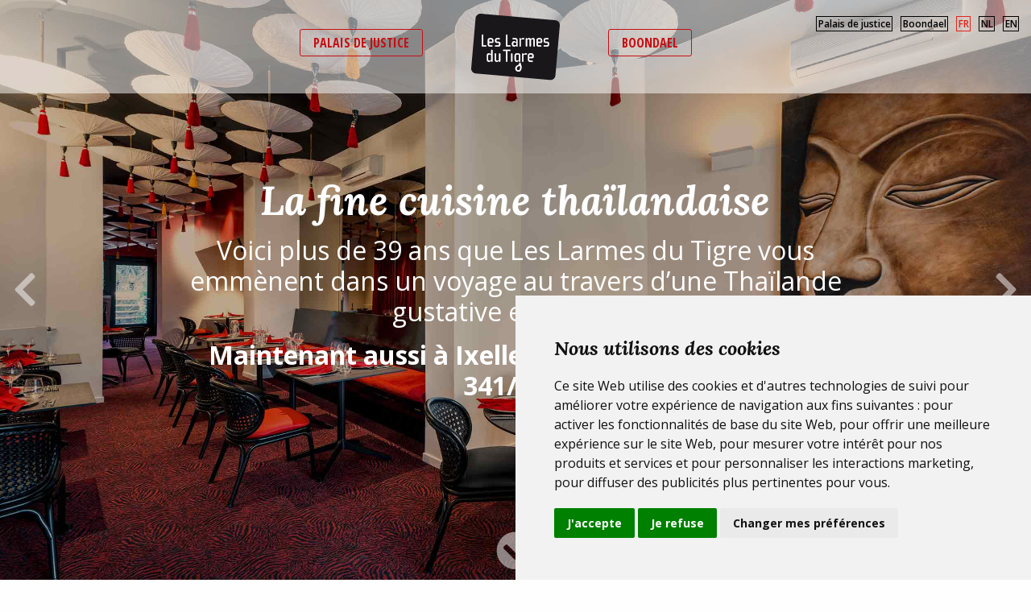

--- FILE ---
content_type: text/html; charset=UTF-8
request_url: http://leslarmesdutigre.be/Formules?lang=fr
body_size: 4182
content:
<!doctype html>
<html class="no-js" lang="en" dir="ltr">

<head>
  <base href="https://www.leslarmesdutigre.be/">
  <meta charset="utf-8">
  <meta http-equiv="x-ua-compatible" content="ie=edge">
  <meta name="viewport" content="width=device-width, initial-scale=1.0">
  <title>Les Larmes du Tigre</title>
  <link rel="apple-touch-icon" sizes="57x57" href="favicon/apple-icon-57x57.png">
  <link rel="apple-touch-icon" sizes="60x60" href="favicon/apple-icon-60x60.png">
  <link rel="apple-touch-icon" sizes="72x72" href="favicon/apple-icon-72x72.png">
  <link rel="apple-touch-icon" sizes="76x76" href="favicon/apple-icon-76x76.png">
  <link rel="apple-touch-icon" sizes="114x114" href="favicon/apple-icon-114x114.png">
  <link rel="apple-touch-icon" sizes="120x120" href="favicon/apple-icon-120x120.png">
  <link rel="apple-touch-icon" sizes="144x144" href="favicon/apple-icon-144x144.png">
  <link rel="apple-touch-icon" sizes="152x152" href="favicon/apple-icon-152x152.png">
  <link rel="apple-touch-icon" sizes="180x180" href="favicon/apple-icon-180x180.png">
  <link rel="icon" type="image/png" sizes="192x192" href="favicon/android-icon-192x192.png">
  <link rel="icon" type="image/png" sizes="32x32" href="favicon/favicon-32x32.png">
  <link rel="icon" type="image/png" sizes="96x96" href="favicon/favicon-96x96.png">
  <link rel="icon" type="image/png" sizes="16x16" href="favicon/favicon-16x16.png">
  <link rel="manifest" href="favicon/manifest.json">
  <meta name="msapplication-TileColor" content="#ffffff">
  <meta name="msapplication-TileImage" content="favicon/ms-icon-144x144.png">
  <meta name="theme-color" content="#ffffff">

  <script>
    window.dataLayer = window.dataLayer || [];

    function gtag() {
      dataLayer.push(arguments);
    }
    gtag('consent', 'default', {
      'ad_storage': 'denied',
      'ad_user_data': 'denied',
      'ad_personalization': 'denied',
      'analytics_storage': 'denied'
    });
  </script>

  <script async src="https://www.googletagmanager.com/gtag/js?id=G-WEREZQZ8CB"></script>
  <script>
    window.dataLayer = window.dataLayer || [];

    function gtag() {
      dataLayer.push(arguments);
    }

    gtag('js', new Date());
    gtag('config', 'G-WEREZQZ8CB');
  </script>

  <!-- Cookie Consent by TermsFeed https://www.TermsFeed.com -->
  <script type="text/javascript" src="https://www.termsfeed.com/public/cookie-consent/4.2.0/cookie-consent.js" charset="UTF-8"></script>
  
        <script type="text/javascript" charset="UTF-8">
          document.addEventListener('DOMContentLoaded', function() {
            cookieconsent.run({
              "notice_banner_type": "simple",
              "consent_type": "express",
              "palette": "light",
              "language": "fr",
              "page_load_consent_levels": ["strictly-necessary"],
              "notice_banner_reject_button_hide": false,
              "preferences_center_close_button_hide": false,
              "page_refresh_confirmation_buttons": false,
              "website_name": "Les Larmes du Tigre",
              "website_privacy_policy_url": "https://www.leslarmesdutigre.be/Privacy",
      
              "callbacks": {
                "scripts_specific_loaded": (level) => {
                  switch (level) {
                    case 'targeting':
                      gtag('consent', 'update', {
                        'ad_storage': 'granted',
                        'ad_user_data': 'granted',
                        'ad_personalization': 'granted',
                        'analytics_storage': 'granted'
                      });
                      break;
                  }
                }
              },
              "callbacks_force": true
            });
          });
        </script>
        
  <noscript>Free cookie consent management tool by <a href="https://www.termsfeed.com/" rel="nofollow">TermsFeed</a></noscript>
  <!-- End Cookie Consent by TermsFeed https://www.TermsFeed.com -->

  <!-- Below is the link that users can use to open Preferences Center to change their preferences. Do not modify the ID parameter. Place it where appropriate, style it as needed. -->
  <!-- <a href="#" id="open_preferences_center">Update cookies preferences</a> -->

  <link rel="preconnect" href="https://fonts.gstatic.com">
  <link href="https://fonts.googleapis.com/css2?family=Lora:ital,wght@1,700&family=Open+Sans+Condensed:wght@700&family=Open+Sans:ital,wght@0,300;0,400;0,600;0,700;1,300;1,400&display=swap" rel="stylesheet">
  <link rel="stylesheet" href="css/fontawesome.min.css">
  <link rel="stylesheet" href="css/all.min.css">
  <link rel="stylesheet" href="css/slick/slick.css">
  <link rel="stylesheet" href="css/slick/slick-theme.css">
  <link rel="stylesheet" href="css/foundation.min.css">
  <link rel="stylesheet" href="css/foundation-datepicker.css">
  <link rel="stylesheet" href="css/app_v6.css?6">
</head>

<body>

  <div id="header">
    <div class="sticky_header sticky-container" data-sticky-container>
      <div class="sticky is-anchored is-at-top padding-top-1 padding-bottom-1" id="sticky-header" data-sticky data-options="anchor: stickyHeadrer; marginTop: 0; stickyOn: small;">

        <div class="show-for-large">
          <div id="languages" class="grid-container fluid">
            <div class="grid-x">
              <div class="cell text-right">
                <a href="LDT1/Home" title="Palais de justice" >Palais de justice</a>
                <a href="LDT2/Home" title="Boondael" >Boondael</a>
                <a href="/Formules?lang=fr" title="FR"  class="is-active">FR</a>
                <a href="/Formules?lang=nl" title="NL" >NL</a>
                <a href="/Formules?lang=en" title="NL" >EN</a>
              </div>
              <div class="cell text-right">
              </div>
            </div>
          </div>

                      <div class="grid-container fluid">
              <div class="grid-x">
                <div class="medium-5 cell text-right">
                  <div class="top-bar" id="animated-nav-1">
                    <div class="top-bar-right">
                      <ul class="dropdown menu" data-dropdown-menu data-responsive-menu="drilldown medium-dropdown">
                        <li><a href="LDT1/Home" title="Palais de justice" class="hollow button alert padding-horizontal-1 padding-vertical-05">Palais de justice</a> </li>
                      </ul>
                    </div>
                  </div>
                </div>
                <div class="medium-2 cell text-center" id="logo">
                  <img src="img/logo_Les_Larmes_du_Tigre_logo.svg" alt="Les Larmes du Tigre">
                </div>
                <div class="medium-5 cell">
                  <div class="top-bar" id="animated-nav-2">
                    <div class="top-bar-left">
                      <ul class="dropdown menu" data-dropdown-menu data-responsive-menu="drilldown medium-dropdown">
                        <li><a href="LDT2/Home" title="Boondael" class="hollow button alert padding-horizontal-1 padding-vertical-05">Boondael</a> </li>
                      </ul>
                    </div>
                  </div>
                </div>
              </div>
            </div>
                  </div>

        <div class="hide-for-large">
          <div class="grid-container">
            <div class="grid-x grid-padding-x">

              <div class="small-2 cell">
              </div>

              <div class=" small-8 cell text-center" id="logo">
                <a href="LDT/Home" title="Accueil"><img src="img/logo_Les_Larmes_du_Tigre_logo.svg" alt="Les Larmes du Tigre"></a>
              </div>

              <div class="small-2 cell text-right title-bar" data-responsive-toggle="animated-nav" data-hide-for="large">
                <button class="menu-icon" type="button" data-toggle></button>
              </div>

              <div class="small-12 cell">

                <div class="top-bar" id="animated-nav" data-animate="hinge-in-from-top hinge-out-from-top">
                  <ul class="dropdown menu align-left" data-responsive-menu="drilldown medium-dropdown" data-close-on-click="false" data-close-on-click-inside="false">
                    <li><a href="LDT/Home" title="Accueil" >Accueil</a> </li>
                    <li><a href="LDT/Reservation" title="Réservation" >Réservation</a></li>
                    <li><a href="LDT/Take-Away" title="Commandez en ligne" >Commandez en ligne</a></li>
                    <li><a href="LDT/Carte" title="Carte du restaurant" >Carte du restaurant</a> </li>
                    <li><a href="LDT/Lunchs" title="Lunchs" >Lunchs</a></li>
                    <li><a href="LDT/Services" title="Événements" >Événements</a></li>
                    <li><a href="LDT/Contact" title="Contact" >Contact</a></li>
                    <li>
                      <a href="fr/">Langues</a>
                      <ul class="menu" data-magellan data-threshold="0" data-animation-easing="swing">
                        <li><a href="?lang=fr" title="FR"  class="is-active">FR</a></li>
                        <li><a href="?lang=nl" title="NL" >NL</a></li>
                        <li><a href="?lang=en" title="NL" >EN</a></li>
                      </ul>
                    </li>
                  </ul>
                </div>
              </div>

            </div>
          </div>

        </div>

      </div>
    </div>
  </div>

  
<div class="fullscreen-image-slider">
  <div class="orbit" role="region" aria-label="FullScreen Pictures" data-orbit data-timer-delay="7000" data-pause-on-hover="false">
    <ul class="orbit-container">
      <button class="orbit-previous">
        <span class="show-for-sr">Previous Slide</span>
        <span class="nav fas fa-chevron-left fa-3x"></span>
      </button>
      <button class="orbit-next">
        <span class="show-for-sr">Next Slide</span>
        <span class="nav fas fa-chevron-right fa-3x"></span>
      </button>
      <li class="is-active orbit-slide">
        <img class="orbit-image" src="img/banners/Les_Larmes_du_Tigre_4.jpg" alt="Les Larmes du Tigre - La fine cuisine thaïlandaise">
        <figcaption class="orbit-caption">
          <div class="grid-container fluid">
            <div class="grid-x">
              <div class="medium-10 medium-offset-1 cell">
                <h1>La fine cuisine thaïlandaise</h1>
              </div>
              <div class="medium-8 medium-offset-2 cell">
                <h2>Voici plus de 39 ans que Les Larmes du Tigre vous emmènent dans un voyage au travers d’une Thaïlande gustative et raffinée.</h2>
                <h2 class="margin-top-1 font-bold">Maintenant aussi à Ixelles, chaussée de Boondael 341/343.</h2>
              </div>
            </div>
          </div>
        </figcaption>
      </li>
      <li class="orbit-slide">
        <img class="orbit-image" src="img/banners/Les_Larmes_du_Tigre_3.jpg" alt="Les Larmes du Tigre - Dans une ambiance élégante et lumineuse.">
        <figcaption class="orbit-caption">
          <div class="grid-container fluid">
            <div class="grid-x">
              <div class="medium-10 medium-offset-1 cell">
                <h1>Dans une ambiance élégante et lumineuse.</h1>
              </div>
            </div>
          </div>
        </figcaption>
      </li>
      <li class="orbit-slide">
        <img class="orbit-image" src="img/banners/Les_Larmes_du_Tigre-Take_away.jpg" alt="Les Larmes du Tigre - Take-away">
        <figcaption class="orbit-caption">
          <div class="grid-container fluid">
            <div class="grid-x">
              <div class="medium-10 medium-offset-1 cell">
                <h1>La fine cuisine thaïlandaise chez vous.</h1>
              </div>
              <div class="medium-8 medium-offset-2 cell">
                <h2>Notre take-away fait venir la fine cuisine thaïlandaise chez vous.</h2>
                <a href="LDT1/Take-Away" class="button text-uppercase margin-top-1" title="Take-away - Commandez en ligne">Commandez en ligne</a>
              </div>
            </div>
          </div>
        </figcaption>
      </li>
      <li class="orbit-slide">
        <img class="orbit-image" src="img/banners/Les_Larmes_du_Tigre-Brunch.jpg" alt="Les Larmes du Tigre - Notre brunch thaï du dimanche<br>rue de Wynants.">
        <figcaption class="orbit-caption">
          <div class="grid-container fluid">
            <div class="grid-x">
              <div class="medium-10 medium-offset-1 cell">
                <h1>Notre brunch thaï du dimanche<br>rue de Wynants.</h1>
              </div>
            </div>
          </div>
        </figcaption>
      </li>
      <nav class="orbit-down-arrow" data-magellan data-offset="120">
        <a href="#content" class="fas fa-chevron-circle-down fa-3x"></a>
      </nav>
    </ul>
  </div>
</div>

<div id="content" data-magellan-target="content">
  <div class="grid-container fluid">
    <div class="grid-x grid-padding-x" data-equalizer>
      <div class="small-12 cell">
        <h1 class="margin-bottom-2">Nos adresses</h1>
      </div>

      <div class="small-12 medium-6">
        <img class="orbit-image" src="img/Les_Larmes_du_Tigre-Palais_de_Justice.jpg" alt="Les Larmes du Tigre - Palais de justice">
      </div>
      <div class="small-12 medium-6">
        <div class="bg-color-3 height-100">
          <div class="pictos">
            <div>
              <h2 class="margin-top-0"><img src="img/logo_Les_Larmes_du_Tigre_footer_logo_footer.svg" width="270" alt="Les Larmes du Tigre"></h2>
              <h3 class="text-white margin-bottom-2">Palais de justice</h3>
              <a href="LDT1/Home" class="hollow button rounded white font-bold">Choisir ce restaurant</a>
            </div>
          </div>
        </div>
      </div>

      <div class="small-12 medium-6 small-order-2 medium-order-1">
        <div class="bg-color-2 height-100">
          <div class="pictos">
            <div>
              <h2 class="margin-top-0"><img src="img/logo_Les_Larmes_du_Tigre_footer_logo_footer.svg" width="270" alt="Les Larmes du Tigre"></h2>
              <h3 class="text-white margin-bottom-2">Boondael</h3>
              <a href="LDT2/Home" class="hollow button rounded white font-bold">Choisir ce restaurant</a>
            </div>
          </div>
        </div>
      </div>
      <div class="small-12 medium-6 small-order-1 medium-order-2">
        <img class="orbit-image" src="img/Les_Larmes_du_Tigre-Boondael.jpg" alt="Les Larmes du Tigre - Boondael">
      </div>

    </div>
  </div>

</div>
  <div id="footer">
    <div class="grid-container fluid red padding-top-2 padding-bottom-2">
      <div class="grid-x grid-padding-x">
        <div class="small-12 medium-3 medium-offset-3 cell text-center">
          <img src="img/logo_Les_Larmes_du_Tigre_footer_logo_footer.svg" alt="Les Larmes du Tigre">
          <strong class="text-uppercase">Palais de justice</strong>
          <br>
          21 rue de Wynants - 1000 Bruxelles<br>02/512.18.77        </div>
        <div class="small-12 medium-3 cell text-center">
          <img src="img/logo_Les_Larmes_du_Tigre_footer_logo_footer.svg" alt="Les Larmes du Tigre">
          <strong class="text-uppercase">Boondael</strong>
          <br>
          341/343 chaussée de Boondael - 1050 Ixelles<br>02/537.92.12        </div>
        <div class="small-12 cell text-center margin-top-1">
          <a href="mailto:info@leslarmesdutigre.be" title="Contact">info@leslarmesdutigre.be</a> <a href="https://www.facebook.com/leslarmesdutigre.be" target="_blank" rel="noopener noreferrer"><i class="fab fa-facebook-square"></i></a> <i class="fab fa-instagram"></i>
          <br>
          <a href="LDT/Privacy">RGPD / Cookies</a>
        </div>

      </div>
    </div>


  </div>

  
  <script async defer src="https://maps.googleapis.com/maps/api/js?key=AIzaSyADvSLHdoeNQIqQsWU1QycA-yD0A7XOVGg&callback=initMap"></script>
  <script src="js/vendor/jquery.js"></script>
  <script src="js/vendor/what-input.js"></script>
  <script src="css/slick/slick.min.js"></script>
  <script src="js/vendor/foundation.min.js"></script>
  <script src="js/vendor/foundation-datepicker.min.js"></script>
  <script src="js/vendor/foundation-datepicker.fr.js"></script>
  
  <script>
    var lang = "fr";
  </script>
    <script src="js/app_v17.js?5"></script>
      <script>
      (function(i, s, o, g, r, a, m) {
        i['GoogleAnalyticsObject'] = r;
        i[r] = i[r] || function() {
          (i[r].q = i[r].q || []).push(arguments)
        }, i[r].l = 1 * new Date();
        a = s.createElement(o),
          m = s.getElementsByTagName(o)[0];
        a.async = 1;
        a.src = g;
        m.parentNode.insertBefore(a, m)
      })(window, document, 'script', '//www.google-analytics.com/analytics.js', 'ga');
      ga('create', 'UA-54897961-1', 'auto');
      ga('send', 'pageview');
    </script>
  </body>

</html>


--- FILE ---
content_type: text/css; charset=utf-8
request_url: https://www.leslarmesdutigre.be/css/app_v6.css?6
body_size: 3477
content:
/* Les Larmes du Tigre */

/* #header .grid-container.fluid {
  padding-left: 3.750rem;
  padding-right: 3.750rem;
} */

*, html, body {
  font-family: 'Open Sans', sans-serif;
}

img:focus, a:focus, .slides-container:focus {
  outline: none;
}

h1 {
  color: #e2231a;
  font-family: 'Lora', serif;
  font-size: 2.250em;
  font-style: italic;
  font-weight: 700;
  line-height: 1.250em;
  text-align: center;
}

h2 {
  font-family: 'Open Sans', sans-serif;
  font-size: 1.750em;
  line-height: 1.188em;
}

h3 {
  color: #e2231a;
  font-family: 'Open Sans', sans-serif;
  font-size: 1.250em;
  font-weight: 700;
  line-height: 1em;
  text-transform: uppercase;
}

#header {
  position: fixed;
  width: 100%;
  z-index: 1000;
}

#TicketsTakeAway #header {
  position: sticky;
}

.orders-list a {
  color: #000000;
}

.sticky {
  z-index: 1000;
}

#sticky-header {
  background-color: rgba(255, 255, 255, .75);
  z-index: 1000;
}

.top-bar, .top-bar ul {
  background-color: transparent;
  padding: 0;
}

#languages a {
  border: 1px solid #000000;
  color: #000000;
  font-size: 0.750em;
  font-weight: 600;
  margin-left: .5em;
  padding-left: .125em;
  padding-right: .125em;
  transition: all 300ms ease 0ms;
}

#languages a:hover, #languages a.is-active {
  border-color: #e2231a;
  color: #e2231a;
  transition: all 300ms ease 0ms;
}

.menu a {
  color: #000000;
  font-family: 'Open Sans Condensed', sans-serif;
  font-weight: 900;
  text-transform: uppercase;
  font-size: 1.250em;
  transition: all 300ms ease 0ms;
}

.menu a:hover, .menu a.is-active {
  color: #e2231a;
  border-bottom: 2px solid #e2231a;
  transition: all 300ms ease 0ms;
}

.dropdown.menu>li>a {
  margin-left: 1rem;
  margin-right: 1rem;
  padding-bottom: .125rem;
  padding-left: 0;
  padding-right: 0;
}

.title-bar {
  background-color: transparent;
}

.menu-icon::after {
  background: rgb(0, 0, 0);
  box-shadow: 0 7px 0 rgb(0, 0, 0), 0 14px 0 rgb(0, 0, 0);
  height: 3px;
}

.title-bar .menu-icon {
  margin-left: 0;
  margin-right: 0;
}

.drilldown a {
  background-color: transparent;
}

#animated-nav .menu li {
  text-align: center;
  width: 100%;
}

.drilldown.align-left .is-drilldown-submenu-parent>a::after {
  border-color: transparent transparent transparent #e2231a;
}

.drilldown .js-drilldown-back>a::before {
  border-color: transparent #e2231a transparent transparent;
}

.fullscreen-image-slider {
  z-index: 0;
}

.fullscreen-image-slider .orbit-image {
  width: 100%;
  height: 100vh;
  object-fit: cover;
}

.fullscreen-image-slider.halfscreen .orbit-image {
  height: 100vh;
  min-height: 430px;
}

.fullscreen-image-slider .orbit-caption {
  bottom: 45%;
  -webkit-transform: translateY(50%);
  -ms-transform: translateY(50%);
  transform: translateY(50%);
  background: none;
  text-align: center;
  color: #fefefe;
}

.fullscreen-image-slider.halfscreen .orbit-caption {
  bottom: 45%;
}

.fullscreen-image-slider .orbit-caption h1 {
  color: #fefefe;
}

.fullscreen-image-slider .button, #TakeAwayOrderConf .button {
  /* background-color: rgba(255, 255, 255, .25);
  border-color: #fefefe; */
  background-color: #e2231a;
  border-color: #e2231a;
  border-width: 2px;
  color: #fefefe;
  font-family: 'Open Sans', sans-serif;
  font-size: 1em;
  font-weight: 700;
  padding-bottom: .5em;
  padding-top: .5em;
  text-transform: uppercase;
}

.fullscreen-image-slider .button:hover, #TakeAwayOrderConf .button:hover {
  background-color: red;
  border-color: red;
  color: #fefefe;
}

.fullscreen-image-slider .orbit-down-arrow {
  position: absolute;
  top: 95%;
  -webkit-transform: translateY(-50%);
  -ms-transform: translateY(-50%);
  transform: translateY(-50%);
  z-index: 10;
  padding: 1rem;
  width: 100%;
  text-align: center;
  color: rgba(255, 255, 255, .7);
}

.fullscreen-image-slider.halfscreen .orbit-down-arrow {
  top: 90%;
}

.fullscreen-image-slider .fas {
  color: rgba(255, 255, 255, .5);
}

.orbit-next:active, .orbit-next:focus, .orbit-next:hover, .orbit-previous:active, .orbit-previous:focus, .orbit-previous:hover {
  background-color: rgba(10, 10, 10, 0);
  cursor: pointer;
}

#content {
  margin-top: 2em;
  min-height: 35vh;
}

#content h2, #TakeAwayOrderConf h2 {
  font-weight: 700;
}

#TakeAwayOrderConf h2 {
  border-bottom: 1px dotted #000000;
  color: #e2231a;
  font-size: 1.250em;
  padding-bottom: .250em;
  text-transform: uppercase;
}

div[class*="bg-color-"] h2 {
  text-transform: uppercase;
  margin-top: 1em;
}

div[class*="bg-color-"] {
  /* align-items: center; */
  color: #fefefe;
  display: flex;
  justify-content: center;
  height: 250px;
  min-height: 250px;
  text-align: center;
}

div[class*="bg-color-"] a {
  color: #fefefe;
  text-decoration: underline;
}

div[class*="bg-color-"] .pictos {
  align-items: center;
  color: #fefefe;
  display: flex;
  justify-content: center;
  /* min-height: 250px; */
  text-align: center;
  height: 100%;
}

div[class*="bg-color-"] .formules {
  height: 100%;
  position: relative;
}

div[class*="bg-color-"] .formules-description {
  font-size: 1.125em;
  line-height: 1.125em;
  padding: 2em 1em 0 1em;
}

div[class*="bg-color-"] .tilde {
  bottom: .250em;
  font-size: 3.125em;
  font-weight: 300;
  line-height: 1.125em;
  position: absolute;
  width: 100%;
}

.bg-color-1 {
  background-color: #fe7550;
}

.bg-color-2 {
  background-color: #6d1930;
}

.bg-color-3 {
  background-color: #981e25;
}

.bg-color-4 {
  background-color: #b61c2c;
}

.bg-color-5 {
  background-color: #1c6cc6;
}

.bg-color-6 {
  background-color: #573d59;
}

.bg-color-7 {
  background-color: #fc7f70;
}

.bg-color-8 {
  background-color: #51484e;
}

.grid-container.grey {
  background-color: #f2f2f2;
  padding-top: 2em;
}

.slick_news {
  margin-left: 2rem;
  margin-right: 2rem;
}

.slick-prev::before, .slick-next::before {
  color: rgba(0, 0, 0, .5);
}

.slick-slide {
  margin-left: 0.938em;
  margin-right: 0.938em;
}

.slick-slide .text-news {
  color: #333333;
  line-height: 1.250em;
}

.slick-slide .suite {
  font-size: 0.750em;
  font-weight: 600;
  margin-top: 1em;
  text-transform: uppercase;
}

.slick-slide .suite a {
  color: #e2231a;
}

.fluid.red {
  background-color: #e2231a;
}

.intro_take_away div {
  margin-bottom: .5em;
}

.intro_take_away a, #cookies a {
  color: #0a0a0a;
}

.hollow.button.red {
  /* background-color: rgba(255, 255, 255, .25);
  border-color: #fefefe; */
  border-color: #e2231a;
  border-width: 1px;
  color: #e2231a;
  font-family: 'Open Sans', sans-serif;
  font-size: 0.9em;
  padding-bottom: .5em;
  padding-top: .5em;
  text-transform: uppercase;
}

.hollow.button.red:hover {
  background-color: red;
  border-color: red;
  color: #fefefe;
}

#contentTakeAway {
  font-size: 0.875em;
  margin-top: 2em;
}

#contentTakeAway h2, #lunch h2, #business_lunch h2, #contact h2, #jeudis h2, #lunchs h2 {
  border-bottom: 1px dotted #e2231a;
  color: #e2231a;
  font-family: 'Lora', serif;
  font-size: 1.429em;
  font-style: italic;
  font-weight: 700;
  margin-top: 1em;
}

#lunch h3 {
  margin-top: .5em;
}

#lunch h4, #contact h4, #jeudis h4 {
  color: #e2231a;
  font-family: 'Open Sans', sans-serif;
  font-size: 1.125em;
  font-weight: 600;
}

#business_lunch a, .article a {
  color: #e2231a;
}

#contentTakeAway h3 {
  font-weight: 600;
  text-transform: none;
}

[type="number"] {
  height: auto;
  padding: .125rem 0 .125rem .5rem;
  /* border: none; */
  font-size: 0.875em;
  box-shadow: none;
}

.plat {
  line-height: 1.250em;
  margin-bottom: .5em;
  text-transform: uppercase;
}

.plat .plat-description {
  text-transform: none;
}

.num {
  margin-right: .750em;
}

.TakeAwayOrder #result {
  background-color: #e2231a;
  border-radius: 8px;
  color: #fff;
  margin-top: 30px;
  padding: 3px 7px;
  text-align: left;
  text-transform: none;
  display: none;
}

#result .prix, #result .plat {
  font-family: 'Open Sans Condensed', sans-serif;
  /* font-size: .9em; */
  font-weight: 700;
}

#result .commande {
  border-bottom: 1px dotted #fff;
  padding-top: .250em;
}

#result h2 {
  border-bottom: 1px dotted #fff;
  color: #fff;
  font-family: 'Lora', serif;
  font-size: 1.429em;
  font-style: italic;
  font-weight: 700;
  margin-bottom: 0;
  padding-bottom: .250em;
}

.submit_commande .button {
  background-color: #f2f2f2;
  color: #e2231a;
  font-size: .8em;
  font-weight: 700;
  padding: .25em;
  text-transform: uppercase;
}

#total_commande .grd_total, #reduction_commande .grd_total {
  border-top: 1px dotted #000000;
}

.datepicker td.active.day, .datepicker td.active.year, .datepicker td span.active {
  background-color: #e2231a;
}

#map_Contact, #map_Contact_Boondael {
  height: 350px;
  margin-top: 1em;
}

#map_home {
  background-color: #51484e;
  color: #f2f2f2;
}

#map_home h1 {
  color: #f2f2f2;
  margin-top: .5em;
  text-align: left;
}

#map_home h3 {
  color: #f2f2f2;
  margin-top: 1em;
}

#map_home #map_Contact, #map_home #map_Contact_Boondael {
  height: 450px;
  margin-top: 0;
}

#TicketsTakeAway .smaller {
  font-size: .9rem;
}

#TicketsTakeAway .smaller.alert {
  color: #e2231a;
}

#TicketsTakeAway .smaller.success {
  color: green;
}

.button.medium-expanded {
  display: block;
  width: 100%;
  margin-right: 0;
  margin-left: 0;
}

.booking-people::before, .booking-calendar::before, .booking-time::before {
  display: inline-block;
  font-style: normal;
  font-variant: normal;
  text-rendering: auto;
  -webkit-font-smoothing: antialiased;
  font-family: "Font Awesome 5 Free";
  margin-right: .75em;
}

.booking-people::before {
  font-weight: 900;
  content: "\f500";
}

.booking-calendar::before {
  font-weight: 400;
  content: "\f073";
}

.booking-time::before {
  font-weight: 400;
  content: "\f017";
}

.accordion-title:focus, .accordion-title:hover {
  background-color: #ffffff;
}

.accordion-title::before {
  font-style: normal;
  font-variant: normal;
  text-rendering: auto;
  -webkit-font-smoothing: antialiased;
  font-family: "Font Awesome 5 Free";
  font-weight: 900;
  content: "\f078";
  color: #999999;
}

.is-active>.accordion-title::before {
  font-style: normal;
  font-variant: normal;
  text-rendering: auto;
  -webkit-font-smoothing: antialiased;
  font-family: "Font Awesome 5 Free";
  font-weight: 900;
  content: "\f077";
  color: #999999;
}

#reservationName::placeholder, #reservationGSM::placeholder {
  color: #000000;
  font-size: .9rem;
}

#reservationAmount, #reservationDate, #reservationTime, .text-small {
  font-size: .9rem;
  line-height: 1.250em;
}

.text-small a {
  color: #0a0a0a;
}

#reply .button {
  cursor: inherit;
}

#footer {
  color: #ffffff;
  font-size: 0.750em;
  font-weight: 600;
}

#footer img {
  margin-top: .5em;
  margin-right: .750em;
}

#footer a {
  color: #ffffff;
}

#footer .fab {
  font-size: 1.667em;
  margin-left: .5em;
}

.reveal.popup-reveal {
  max-width: 455px;
  border: none;
  padding: 0;
}

.row-newsPopup {
  background-color: #ff9200;
}

.reveal.popup-reveal button.alert {
  background-color: #ff9200;
  border-radius: 6px;
  color: #fff;
  cursor: pointer;
  font-size: 0.938em;
  font-size: 0.813em;
  font-weight: 700;
  margin-bottom: .5em;
  margin-top: .5em;
  padding-bottom: .75em;
  padding-top: .75em;
  text-transform: uppercase;
  width: 100%;
}

.reveal.popup-reveal h3 {
  margin-top: 1em;
  text-align: center;
  font-weight: 700;
}

.reveal.popup-reveal h4 {
  background-color: #f3f6fb;
  color: #124093;
  font-size: 1.438em;
  font-weight: 700;
  line-height: 1.25em;
  margin-bottom: .5em;
  margin-top: 0;
  padding: .5em;
  padding-bottom: .5em;
  padding-top: .5em;
  text-align: center;
  font: 600 1.750em 'Zilla Slab', serif;
}

.reveal.popup-reveal a.button {
  /* background-color: #002d4c; */
  border-radius: 6px;
}

.text-sorties div {
  margin-bottom: .5em;
}

.close-button {
  color: #fff;
}

table.unstriped tbody, table.unstriped tbody tr {
  background-color: transparent;
}

tbody, tfoot, thead {
  border-left: 0;
  border-right: 0;
}

#contact tbody, #contact tfoot, #contact thead {
  border-left: 0;
  border-right: 0;
  border-top: 0;
  border-color: #e2231a;
}

#contact table.unstriped tbody tr {
  border-color: #e2231a;
}

.reservation_cancellation {
  margin-bottom: 1.500em;
}

.reservation_cancellation a {
  color: #0a0a0a;
}

.testimonial-slide-text {
  padding-left: 3rem;
}

.testimonial-slide-quotation {
  font-size: .9rem;
  line-height: 1.250rem;
  position: relative;
  font-style: italic;
}

.testimonial-slide-quotation::before {
  content: "“";
  font-size: 6rem;
  line-height: initial;
  color: #d6d6d6;
  position: absolute;
  top: -3rem;
  left: -3rem;
}

/* Cookie consent */
.termsfeed-com---nb .cc-nb-main-container {
  padding: 1.5rem 2rem;
}

.termsfeed-com---nb .cc-nb-title {
  font-family: 'Lora', serif;
  font-size: 1.125rem;
}

.termsfeed-com---nb .cc-nb-text {
  font-size: .9rem;
}

.bg-white {
  background-color: #ffffff;
}

.text-white {
  color: #ffffff;
}

.button.white {
  background-color: #ffffff;
  border-color: #ffffff;
  color: #e2231a;
  text-decoration: none;
}

.hollow.button.white {
  background-color: transparent;
  color: #ffffff;
}

.hollow.button.white:hover {
  border-color: #ffffff;
}

.padding-horizontal-05 {
  padding-right: .5rem !important;
  padding-left: .5rem !important;
}

.padding-vertical-05 {
  padding-top: .5rem !important;
  padding-bottom: .5rem !important;
}


/* Small only */

@media screen and (max-width: 39.9375em) {}

/* Medium and up */

@media screen and (min-width: 40em) {
  .Home-header .sticky.is-anchored {
    background-color: transparent;
    background-blend-mode: initial;
  }

  .fullscreen-image-slider.halfscreen .orbit-image {
    height: 50vh;
  }

  a.logo {
    display: block;
    margin-top: 1.65em;
  }

  .top-bar {
    margin-top: 1.250em;
  }

  .top-bar, .top-bar ul {
    background-color: transparent;
  }

  .top-bar ul li {
    text-align: left;
    width: auto;
  }

  .top-bar ul li {
    font-size: 1em;
    width: auto;
  }

  .fullscreen-image-slider .orbit-caption {
    bottom: 50%;
  }

  /* .menu a {
    font-size: 1.125em;
  } */
  /* .dropdown.menu>li>a {
    padding-left: 1rem;
  } */
  .dropdown.menu>li.languages {
    margin-left: 2rem;
  }

  .administrator-infos {
    margin-bottom: 0;
  }

  #banner h1 {
    margin-top: 0;
  }

  h1 {
    font-size: 3.125em;
    line-height: 1.4em;
  }

  h2 {
    font-size: 2.000em;
  }

  #with_background .news {
    padding-left: 3em;
    padding-right: 0;
  }

  .recent-events .event-img {
    margin-top: 0;
  }

  .event-link-more {
    margin-bottom: 0;
  }

  .grid-margin-x>.cell.margin-left-0250 {
    margin-left: .250em;
  }

  #formAdresse.grid-x>.medium-10 {
    width: 75%;
  }

  #formAdresse.grid-x>.medium-1 {
    width: 12.5%;
  }

  .grid-padding-x>.cell.medium-no-padding-left {
    padding-left: 0;
  }
}

/* Medium only */

@media screen and (min-width: 40em) and (max-width: 63.9375em) {}

/* Large and up */

@media screen and (min-width: 64em) {
  #header .grid-container.fluid {
    padding-right: 3rem;
    padding-left: 3rem;
  }

  #languages.grid-container.fluid {
    position: absolute;
    width: 100%;
    padding-right: .9375rem;
    padding-left: .9375rem;
  }

  .sticky {
    padding-bottom: .5em;
    padding-top: .5em;
  }

  #sticky-header {
    background-color: rgba(255, 255, 255, .5);
  }

  .menu a {
    font-size: 1em;
  }
}

/* Large only */

@media screen and (min-width: 64em) and (max-width: 74.9375em) {}

/* Extra Large only */

@media screen and (min-width: 160em) {
  #header .grid-container.fluid {
    padding-right: 12rem;
    padding-left: 12rem;
  }
}

--- FILE ---
content_type: image/svg+xml
request_url: https://www.leslarmesdutigre.be/img/logo_Les_Larmes_du_Tigre_footer_logo_footer.svg
body_size: 2933
content:
<?xml version="1.0" encoding="utf-8"?>
<!-- Generator: Adobe Illustrator 17.0.0, SVG Export Plug-In . SVG Version: 6.00 Build 0)  -->
<!DOCTYPE svg PUBLIC "-//W3C//DTD SVG 1.1//EN" "http://www.w3.org/Graphics/SVG/1.1/DTD/svg11.dtd">
<svg version="1.1" xmlns="http://www.w3.org/2000/svg" xmlns:xlink="http://www.w3.org/1999/xlink" x="0px" y="0px" width="142px"
	 height="27px" viewBox="0 0 142 27" enable-background="new 0 0 142 27" xml:space="preserve">
<g id="Guides">
</g>
<g id="_x31_2_Col_Grid" opacity="0.1" enable-background="new    ">
</g>
<g id="layout">
	<g>
		<path fill="#FFFFFF" d="M11.707,6.648h-1.281c-0.608,0-1.133,0.484-1.133,1.135v1.764h3.549V7.782
			C12.843,7.132,12.318,6.648,11.707,6.648 M79.784,12.843c0,1.471-0.883,2.352-2.162,2.352h-3.551c-0.358,0-0.63-0.231-0.63-0.586
			v-0.234c0-0.354,0.273-0.587,0.63-0.587h3.236c0.711,0,0.924-0.736,0.924-1.197V11.75c0-0.376-0.213-0.902-0.924-0.902h-1.788
			c-1.027,0-2.058-0.798-2.058-2.057V7.427c0-0.864,0.861-2.186,2.396-2.186h2.666c0.358,0,0.631,0.231,0.631,0.59V6.06
			c0,0.357-0.274,0.587-0.631,0.587h-2.311c-0.777,0-1.195,0.443-1.195,1.072v0.776c0,0.484,0.397,1.051,1.153,1.051h1.723
			c1.008,0,1.891,0.63,1.891,1.892V12.843z M71.733,9.59c0,0.901-0.569,1.259-1.217,1.259h-3.888v1.658
			c0,0.778,0.442,1.281,1.366,1.281h2.163c0.359,0,0.63,0.231,0.63,0.586v0.233c0,0.356-0.27,0.589-0.63,0.589h-2.794
			c-1.216,0-2.289-1.092-2.289-2.396V7.553c0-1.281,1.117-2.311,2.417-2.311h1.826c1.281,0,2.416,1.03,2.416,2.311V9.59z
			 M63.04,14.566c0,0.358-0.294,0.629-0.632,0.629h-0.292c-0.358,0-0.63-0.271-0.63-0.629V7.742c0-0.611-0.547-1.095-1.092-1.095
			H59.68c-0.609,0-1.112,0.484-1.112,1.095v6.823c0,0.358-0.294,0.629-0.632,0.629h-0.292c-0.358,0-0.631-0.271-0.631-0.629V7.76
			c0-0.607-0.501-1.113-1.092-1.113h-0.71c-0.652,0-1.116,0.506-1.116,1.095v6.823c0,0.358-0.297,0.629-0.629,0.629h-0.295
			c-0.356,0-0.63-0.271-0.63-0.629V5.767c0-0.272,0.169-0.525,0.566-0.525h0.273c0.209,0,0.336,0.19,0.399,0.292l0.191,0.378
			c0.063,0.148,0.188,0.253,0.313,0.253c0.401,0,0.822-0.986,1.931-0.986h0.297c0.586,0,1.005,0.274,1.299,0.503
			c0.295,0.23,0.483,0.483,0.777,0.483c0.673,0,1.008-0.986,2.099-0.986h0.338c1.28,0,2.015,1.028,2.015,2.309V14.566z
			 M46.614,7.993v6.572c0,0.358-0.294,0.632-0.63,0.632h-0.295c-0.358,0-0.631-0.275-0.631-0.632V5.768
			c0-0.273,0.172-0.526,0.568-0.526H45.9c0.211,0,0.336,0.19,0.398,0.292l0.192,0.378c0.061,0.148,0.187,0.254,0.376,0.254
			c0.525,0,1.006-0.925,2.185-0.925h1.111c0.358,0,0.631,0.232,0.631,0.587V6.06c0,0.359-0.274,0.587-0.631,0.587h-2.29
			C47.245,6.648,46.614,7.11,46.614,7.993 M38.543,15.26c-1.283,0-2.331-1.095-2.331-2.374v-1.618c0-1.386,1.048-2.392,2.331-2.392
			h0.312c1.177,0,1.681,0.985,2.208,0.985c0.186,0,0.248-0.147,0.248-0.357V7.993c0-0.818-0.461-1.345-1.385-1.345h-2.394
			c-0.356,0-0.627-0.231-0.627-0.587V5.831c0-0.359,0.271-0.59,0.627-0.59h2.963c1.259,0,2.372,1.051,2.372,2.291v7.138
			c0,0.253-0.19,0.524-0.483,0.524h-0.319c-0.206,0-0.375-0.147-0.459-0.294l-0.188-0.356c-0.043-0.064-0.108-0.209-0.337-0.209
			c-0.523,0-0.965,0.925-2.226,0.925H38.543z M34.57,14.609c0,0.355-0.294,0.586-0.631,0.586h-4.626V1.63
			c0-0.357,0.274-0.63,0.63-0.63h0.294c0.337,0,0.63,0.273,0.63,0.63v12.158h3.073c0.337,0,0.631,0.233,0.631,0.587V14.609z
			 M22.648,12.843c0,1.471-0.881,2.352-2.164,2.352h-3.549c-0.356,0-0.628-0.231-0.628-0.586v-0.234
			c0-0.354,0.272-0.587,0.628-0.587h3.234c0.714,0,0.924-0.736,0.924-1.197V11.75c0-0.376-0.21-0.902-0.924-0.902h-1.784
			c-1.028,0-2.057-0.798-2.057-2.057V7.427c0-0.864,0.859-2.186,2.392-2.186h2.667c0.356,0,0.631,0.231,0.631,0.59V6.06
			c0,0.357-0.275,0.587-0.631,0.587h-2.309c-0.777,0-1.197,0.443-1.197,1.072v0.776c0,0.484,0.398,1.051,1.154,1.051h1.722
			c1.008,0,1.89,0.63,1.89,1.892V12.843z M14.396,9.59c0,0.901-0.567,1.259-1.218,1.259H9.294v1.658
			c0,0.778,0.441,1.281,1.364,1.281h2.163c0.358,0,0.63,0.231,0.63,0.586v0.233c0,0.356-0.273,0.589-0.63,0.589h-2.792
			c-1.216,0-2.289-1.092-2.289-2.396V7.553c0-1.281,1.112-2.311,2.414-2.311h1.83c1.28,0,2.414,1.03,2.414,2.311V9.59z
			 M6.249,14.609c0,0.355-0.294,0.586-0.629,0.586H1V1.63C1,1.273,1.272,1,1.63,1h0.295c0.337,0,0.628,0.273,0.628,0.63v12.158H5.62
			c0.335,0,0.629,0.233,0.629,0.587V14.609z M69.044,6.648h-1.282c-0.609,0-1.134,0.484-1.134,1.135v1.764h3.552V7.782
			C70.18,7.132,69.653,6.648,69.044,6.648 M41.311,11.668c0-0.737-0.588-1.323-1.322-1.323h-0.901c-0.737,0-1.323,0.586-1.323,1.323
			v0.798c0,0.734,0.586,1.321,1.323,1.321h0.901c0.734,0,1.322-0.587,1.322-1.321V11.668z"/>
		<path fill="#FFFFFF" d="M89.823,6.711H88.92c-0.733,0-1.321,0.588-1.321,1.322v4.493c0,0.736,0.588,1.323,1.321,1.323h0.903
			c0.737,0,1.323-0.587,1.323-1.323V8.033C91.146,7.299,90.56,6.711,89.823,6.711 M141,9.651c0,0.902-0.566,1.259-1.215,1.259
			h-3.886v1.66c0,0.775,0.442,1.279,1.366,1.279h2.162c0.358,0,0.632,0.234,0.632,0.59v0.23c0,0.356-0.274,0.591-0.632,0.591h-2.792
			c-1.219,0-2.291-1.095-2.291-2.397V7.615c0-1.282,1.112-2.311,2.418-2.311h1.827c1.279,0,2.411,1.029,2.411,2.311V9.651z
			 M133.249,6.122c0,0.358-0.273,0.589-0.631,0.589h-2.287c-0.63,0-1.262,0.463-1.262,1.343v6.572c0,0.36-0.294,0.631-0.631,0.631
			h-0.292c-0.359,0-0.631-0.271-0.631-0.631V5.829c0-0.272,0.168-0.525,0.565-0.525h0.275c0.211,0,0.336,0.19,0.399,0.295
			l0.19,0.378c0.061,0.146,0.186,0.252,0.379,0.252c0.522,0,1.008-0.925,2.182-0.925h1.112c0.358,0,0.631,0.23,0.631,0.59V6.122z
			 M123.282,26.768c-1.345,0.036-3.768-0.938-3.903-3.266c-0.101-1.755,1.189-3.42,2.635-4.08c1.314-0.598,2.023-1.176,2.261-2.252
			c0.128-0.569-0.092-1.076,0.311-1.176c1.057-0.265,1.739,2.555,2.067,3.985C127.108,21.935,127.1,26.667,123.282,26.768
			 M118.663,12.91V7.642c0-1.279,1.024-2.318,2.321-2.318h1.987c1.301,0,2.327,1.069,2.327,2.348v7.06
			c0,0.209-0.143,0.503-0.48,0.503h-0.292c-0.209,0-0.376-0.125-0.44-0.23l-0.272-0.481c-0.063-0.107-0.165-0.211-0.314-0.211
			c-0.524,0-1.026,0.986-2.199,0.986h-0.313C119.71,15.298,118.663,14.292,118.663,12.91 M116.128,14.629
			c0,0.358-0.295,0.629-0.631,0.629h-0.293c-0.358,0-0.631-0.271-0.631-0.629V5.933c0-0.355,0.272-0.63,0.631-0.63h0.293
			c0.336,0,0.631,0.275,0.631,0.63V14.629z M113.913,1.89c0,0.358-0.294,0.586-0.632,0.586h-3.071v12.16
			c0,0.358-0.293,0.63-0.63,0.63h-0.295c-0.357,0-0.629-0.271-0.629-0.63V2.477l-0.013-0.002h-3.056c-0.334,0-0.63-0.228-0.63-0.586
			V1.657c0-0.358,0.296-0.587,0.63-0.587h7.693c0.338,0,0.632,0.229,0.632,0.587V1.89z M101.917,14.733
			c0,0.253-0.187,0.525-0.481,0.525h-0.314c-0.213,0-0.378-0.148-0.464-0.295l-0.186-0.357c-0.045-0.062-0.108-0.21-0.338-0.21
			c-0.525,0-0.968,0.924-2.226,0.924h-0.314c-1.282,0-2.333-1.09-2.333-2.373V5.933c0-0.355,0.274-0.63,0.634-0.63h0.292
			c0.333,0,0.63,0.275,0.63,0.63v6.593c0,0.736,0.587,1.323,1.323,1.323h0.903c0.734,0,1.32-0.587,1.32-1.323V5.933
			c0-0.355,0.274-0.63,0.631-0.63h0.294c0.336,0,0.628,0.275,0.628,0.63V14.733z M92.7,14.733c0,0.253-0.19,0.525-0.482,0.525H91.9
			c-0.209,0-0.374-0.148-0.46-0.295l-0.189-0.357c-0.04-0.062-0.105-0.21-0.336-0.21c-0.524,0-0.966,0.924-2.226,0.924h-0.316
			c-1.28,0-2.33-1.09-2.33-2.373V7.635c0-1.385,1.05-2.396,2.33-2.396h0.316c1.177,0,1.681,0.989,2.207,0.989
			c0.188,0,0.25-0.147,0.25-0.357V1.692c0-0.358,0.294-0.629,0.629-0.629h0.295c0.357,0,0.63,0.271,0.63,0.629V14.733z
			 M125.254,21.751c0.021,0.264,0.02,0.171-0.009-0.072C125.249,21.702,125.25,21.724,125.254,21.751 M122.433,13.831
			c0.732,0,1.315-0.586,1.315-1.32V7.878c0-0.649-0.501-1.152-1.153-1.152h-1.255c-0.626,0-1.13,0.503-1.13,1.152v4.634
			c0,0.734,0.59,1.32,1.303,1.32H122.433z M125.238,21.623c0.002,0.021,0.005,0.038,0.007,0.057
			c-0.004-0.046-0.007-0.082-0.008-0.11C125.237,21.585,125.237,21.602,125.238,21.623 M124.674,19.973
			c-0.513-0.165-4.234,1.346-3.527,3.904c0.231,0.847,1.235,1.342,2.106,1.334c1.951,0,2.002-2.924,1.986-3.588
			C125.173,21.109,124.999,20.077,124.674,19.973 M138.313,6.711h-1.281c-0.608,0-1.133,0.483-1.133,1.134v1.763h3.552V7.845
			C139.45,7.194,138.924,6.711,138.313,6.711"/>
	</g>
</g>
<g id="logo">
</g>
</svg>


--- FILE ---
content_type: image/svg+xml
request_url: https://www.leslarmesdutigre.be/img/logo_Les_Larmes_du_Tigre_logo.svg
body_size: 3481
content:
<?xml version="1.0" encoding="utf-8"?>
<!-- Generator: Adobe Illustrator 17.0.0, SVG Export Plug-In . SVG Version: 6.00 Build 0)  -->
<!DOCTYPE svg PUBLIC "-//W3C//DTD SVG 1.1//EN" "http://www.w3.org/Graphics/SVG/1.1/DTD/svg11.dtd">
<svg version="1.1" xmlns="http://www.w3.org/2000/svg" xmlns:xlink="http://www.w3.org/1999/xlink" x="0px" y="0px" width="112px"
	 height="84px" viewBox="0 0 112 84" enable-background="new 0 0 112 84" xml:space="preserve">
<g id="Guides">
</g>
<g id="_x31_2_Col_Grid" opacity="0.1" enable-background="new    ">
</g>
<g id="layout">
	<g>
		<defs>
			<rect id="SVGID_17_" x="-1299" y="0" width="1280" height="600"/>
		</defs>
		<clipPath id="SVGID_2_">
			<use xlink:href="#SVGID_17_"  overflow="visible"/>
		</clipPath>
		<g transform="matrix(1 0 0 1 0 0)" clip-path="url(#SVGID_2_)">
			
				<image overflow="visible" width="1417" height="945" id="les_larmes_du_tigre_pictures_by_alexandre_van_battel-2__x28_Copier_x29_.psd_8_" xlink:href="../../../../../Users/Dominique/Documents/Pastabal/Larmes du Tigre/site_Les_Larmedu_Tigre_2020/Links/IMG_3016.JPG"  transform="matrix(1.115 0 0 1.115 -1299 -280.0593)">
			</image>
		</g>
	</g>
	<g>
		<g>
			<g>
				<path fill="#1A171B" d="M73.087,52.918v1.863h3.752v-1.863c0-0.689-0.554-1.199-1.199-1.199h-1.356
					C73.64,51.72,73.087,52.23,73.087,52.918 M61.827,67.539c0.003,0.025,0.005,0.047,0.008,0.077
					C61.86,67.896,61.858,67.798,61.827,67.539z M61.818,67.424c0,0.017,0.001,0.035,0.002,0.055
					c0.003,0.023,0.004,0.042,0.006,0.059C61.823,67.493,61.82,67.454,61.818,67.424z M57.492,69.863
					c0.245,0.895,1.306,1.418,2.229,1.411c2.06,0,2.116-3.091,2.099-3.795c-0.069-0.542-0.254-1.631-0.596-1.742
					C60.681,65.563,56.745,67.159,57.492,69.863z M23.431,51.72c-0.777,0-1.398,0.621-1.398,1.397v4.75
					c0,0.778,0.622,1.398,1.398,1.398h0.955c0.777,0,1.398-0.62,1.398-1.398v-4.75c0-0.775-0.622-1.397-1.398-1.397H23.431z
					 M23.131,35.871h3.75v-1.866c0-0.689-0.554-1.198-1.198-1.198h-1.354c-0.643,0-1.199,0.509-1.199,1.198V35.871z M56.974,38.956
					v-0.844c0-0.778-0.622-1.398-1.398-1.398h-0.953c-0.779,0-1.398,0.62-1.398,1.398v0.844c0,0.776,0.619,1.397,1.398,1.397h0.953
					C56.353,40.353,56.974,39.731,56.974,38.956z M60.245,57.851v-4.899c0-0.686-0.531-1.218-1.218-1.218h-1.328
					c-0.663,0-1.194,0.532-1.194,1.218v4.899c0,0.774,0.621,1.395,1.375,1.395h0.973C59.63,59.246,60.245,58.626,60.245,57.851z
					 M83.734,35.871h3.752v-1.866c0-0.689-0.556-1.198-1.2-1.198h-1.353c-0.647,0-1.199,0.509-1.199,1.198V35.871z M97.639,39.354
					c0,1.555-0.934,2.487-2.288,2.487H91.6c-0.377,0-0.665-0.244-0.665-0.621v-0.246c0-0.375,0.288-0.62,0.665-0.62h3.418
					c0.753,0,0.977-0.778,0.977-1.265V38.2c0-0.399-0.224-0.955-0.977-0.955h-1.887c-1.088,0-2.174-0.843-2.174-2.174v-1.443
					c0-0.912,0.91-2.31,2.529-2.31h2.819c0.378,0,0.666,0.245,0.666,0.624v0.241c0,0.378-0.288,0.624-0.666,0.624h-2.441
					c-0.822,0-1.266,0.466-1.266,1.13v0.821c0,0.512,0.421,1.112,1.22,1.112h1.82c1.065,0,1.999,0.665,1.999,1.997V39.354z
					 M89.129,35.915c0,0.952-0.6,1.331-1.288,1.331h-4.106V39c0,0.821,0.466,1.354,1.442,1.354h2.287
					c0.377,0,0.664,0.244,0.664,0.619v0.245c0,0.379-0.287,0.624-0.664,0.624h-2.952c-1.287,0-2.42-1.155-2.42-2.531v-5.548
					c0-1.354,1.179-2.444,2.554-2.444h1.93c1.356,0,2.554,1.09,2.554,2.444V35.915z M79.941,41.175c0,0.376-0.31,0.666-0.666,0.666
					h-0.311c-0.378,0-0.666-0.289-0.666-0.666v-7.214c0-0.644-0.578-1.153-1.154-1.153h-0.756c-0.642,0-1.175,0.509-1.175,1.153
					v7.214c0,0.376-0.311,0.666-0.668,0.666h-0.307c-0.379,0-0.668-0.289-0.668-0.666v-7.193c0-0.643-0.532-1.175-1.155-1.175
					h-0.752c-0.69,0-1.179,0.532-1.179,1.153v7.214c0,0.376-0.312,0.666-0.664,0.666h-0.312c-0.377,0-0.667-0.289-0.667-0.666v-9.3
					c0-0.289,0.178-0.557,0.601-0.557h0.288c0.221,0,0.354,0.202,0.422,0.312l0.2,0.399c0.067,0.154,0.198,0.265,0.332,0.265
					c0.423,0,0.867-1.042,2.042-1.042h0.311c0.622,0,1.065,0.29,1.376,0.533c0.312,0.244,0.509,0.509,0.821,0.509
					c0.71,0,1.065-1.042,2.218-1.042h0.359c1.353,0,2.129,1.088,2.129,2.44V41.175z M68.445,50.232h1.176
					c0.377,0,0.665,0.244,0.665,0.623v0.244c0,0.376-0.288,0.622-0.665,0.622h-2.419c-0.664,0-1.331,0.489-1.331,1.42v6.948
					c0,0.377-0.311,0.667-0.667,0.667h-0.31c-0.379,0-0.667-0.29-0.667-0.667v-9.3c0-0.29,0.18-0.556,0.599-0.556h0.29
					c0.224,0,0.357,0.201,0.422,0.311l0.201,0.399c0.066,0.157,0.198,0.267,0.399,0.267C66.692,51.208,67.202,50.232,68.445,50.232z
					 M66.996,32.184c0,0.379-0.287,0.624-0.666,0.624h-2.418c-0.665,0-1.334,0.486-1.334,1.42v6.946
					c0,0.376-0.309,0.668-0.664,0.668h-0.312c-0.378,0-0.666-0.292-0.666-0.668v-9.297c0-0.29,0.179-0.558,0.599-0.558h0.291
					c0.222,0,0.355,0.202,0.421,0.312l0.201,0.399c0.066,0.154,0.201,0.268,0.399,0.268c0.554,0,1.066-0.979,2.308-0.979h1.176
					c0.379,0,0.666,0.246,0.666,0.623V32.184z M59.425,50.253c1.372,0,2.461,1.129,2.461,2.481v7.463
					c0,0.221-0.153,0.532-0.508,0.532h-0.311c-0.22,0-0.397-0.13-0.464-0.243l-0.288-0.51c-0.066-0.111-0.177-0.222-0.332-0.222
					c-0.555,0-1.086,1.041-2.325,1.041h-0.332c-1.35,0-2.457-1.061-2.457-2.524v-5.568c0-1.352,1.08-2.449,2.453-2.449H59.425z
					 M58.618,41.285c0,0.266-0.201,0.556-0.51,0.556h-0.335c-0.22,0-0.399-0.157-0.487-0.311l-0.201-0.378
					c-0.043-0.066-0.111-0.221-0.355-0.221c-0.556,0-1.021,0.976-2.352,0.976h-0.332c-1.356,0-2.466-1.156-2.466-2.509v-1.708
					c0-1.467,1.11-2.53,2.466-2.53h0.332c1.242,0,1.776,1.042,2.332,1.042c0.197,0,0.264-0.157,0.264-0.379v-1.597
					c0-0.865-0.489-1.42-1.465-1.42h-2.531c-0.376,0-0.663-0.246-0.663-0.624v-0.241c0-0.379,0.287-0.624,0.663-0.624h3.131
					c1.331,0,2.509,1.112,2.509,2.422V41.285z M51.523,50.232c0.355,0,0.665,0.291,0.665,0.667v9.19
					c0,0.376-0.309,0.666-0.665,0.666h-0.311c-0.379,0-0.666-0.29-0.666-0.666v-9.19c0-0.376,0.287-0.667,0.666-0.667H51.523z
					 M49.847,46.623c0,0.376-0.312,0.62-0.666,0.62h-3.25v12.853c0,0.378-0.308,0.666-0.665,0.666h-0.312
					c-0.376,0-0.665-0.288-0.665-0.666V47.244l-0.01-0.002h-3.231c-0.354,0-0.664-0.244-0.664-0.62v-0.246
					c0-0.377,0.311-0.619,0.664-0.619h8.132c0.354,0,0.666,0.243,0.666,0.619V46.623z M49.846,41.219
					c0,0.378-0.311,0.621-0.665,0.621h-4.89V27.502c0-0.378,0.288-0.665,0.663-0.665h0.313c0.355,0,0.665,0.287,0.665,0.665v12.851
					h3.249c0.354,0,0.665,0.245,0.665,0.62V41.219z M37.247,39.354c0,1.555-0.934,2.487-2.286,2.487h-3.752
					c-0.376,0-0.664-0.244-0.664-0.621v-0.246c0-0.375,0.288-0.62,0.664-0.62h3.418c0.755,0,0.977-0.778,0.977-1.265V38.2
					c0-0.399-0.221-0.955-0.977-0.955h-1.886c-1.088,0-2.175-0.843-2.175-2.174v-1.443c0-0.912,0.909-2.31,2.53-2.31h2.817
					c0.379,0,0.668,0.245,0.668,0.624v0.241c0,0.378-0.289,0.624-0.668,0.624h-2.441c-0.82,0-1.264,0.466-1.264,1.13v0.821
					c0,0.512,0.422,1.112,1.22,1.112h1.82c1.065,0,1.998,0.665,1.998,1.997V39.354z M30.801,50.232h0.309
					c0.356,0,0.667,0.291,0.667,0.667v6.968c0,0.778,0.62,1.398,1.398,1.398h0.954c0.777,0,1.397-0.62,1.397-1.398v-6.968
					c0-0.376,0.289-0.667,0.667-0.667h0.311c0.356,0,0.666,0.291,0.666,0.667v9.3c0,0.266-0.2,0.556-0.512,0.556h-0.331
					c-0.222,0-0.399-0.155-0.489-0.312l-0.2-0.376c-0.044-0.068-0.112-0.222-0.355-0.222c-0.555,0-1.022,0.977-2.352,0.977h-0.333
					c-1.354,0-2.465-1.153-2.465-2.509v-7.412C30.134,50.522,30.424,50.232,30.801,50.232z M28.523,35.915
					c0,0.952-0.599,1.331-1.286,1.331h-4.107V39c0,0.821,0.466,1.354,1.443,1.354h2.285c0.379,0,0.667,0.244,0.667,0.619v0.245
					c0,0.379-0.288,0.624-0.667,0.624h-2.951c-1.286,0-2.42-1.155-2.42-2.531v-5.548c0-1.354,1.176-2.444,2.553-2.444h1.933
					c1.353,0,2.55,1.09,2.55,2.444V35.915z M22.854,50.164h0.333c1.243,0,1.775,1.044,2.332,1.044c0.198,0,0.265-0.154,0.265-0.377
					v-4.417c0-0.378,0.311-0.665,0.664-0.665h0.312c0.378,0,0.666,0.287,0.666,0.665v13.784c0,0.266-0.201,0.556-0.51,0.556h-0.335
					c-0.221,0-0.397-0.155-0.486-0.312l-0.2-0.376c-0.044-0.068-0.111-0.222-0.356-0.222c-0.554,0-1.022,0.977-2.352,0.977h-0.333
					c-1.354,0-2.463-1.153-2.463-2.509v-5.616C20.391,51.233,21.5,50.164,22.854,50.164z M19.915,41.219
					c0,0.378-0.311,0.621-0.666,0.621h-4.884V27.502c0-0.378,0.287-0.665,0.665-0.665h0.311c0.355,0,0.666,0.287,0.666,0.665v12.851
					h3.243c0.355,0,0.666,0.245,0.666,0.62V41.219z M55.625,69.468c-0.106-1.856,1.258-3.615,2.788-4.314
					c1.389-0.633,2.137-1.243,2.389-2.381c0.135-0.601-0.095-1.137,0.328-1.243c1.119-0.279,1.841,2.7,2.188,4.212
					c0.478,2.069,0.47,7.071-3.566,7.179C58.33,72.956,55.768,71.928,55.625,69.468z M71.445,52.675
					c0-1.356,1.176-2.443,2.552-2.443h1.934c1.352,0,2.55,1.088,2.55,2.443v2.153c0,0.952-0.6,1.331-1.286,1.331h-4.108v1.755
					c0,0.82,0.467,1.352,1.444,1.352h2.285c0.379,0,0.667,0.245,0.667,0.623v0.244c0,0.377-0.288,0.624-0.667,0.624h-2.951
					c-1.287,0-2.42-1.156-2.42-2.531V52.675z M110.976,15.715c0.294-3.345-2.204-6.32-5.546-6.613L13.065,1.023
					C9.719,0.731,6.743,3.227,6.453,6.571l-5.429,62.04c-0.293,3.344,2.203,6.321,5.547,6.611l92.368,8.083
					c3.342,0.293,6.32-2.203,6.613-5.548L110.976,15.715z"/>
			</g>
		</g>
		<g>
			<g>
				<path fill="#FFFFFF" d="M73.087,52.918v1.863h3.752v-1.863c0-0.689-0.554-1.199-1.199-1.199h-1.356
					C73.64,51.72,73.087,52.23,73.087,52.918 M61.827,67.539c0.003,0.025,0.005,0.047,0.008,0.077
					C61.86,67.896,61.858,67.798,61.827,67.539z M61.818,67.424c0,0.017,0.001,0.035,0.002,0.055
					c0.003,0.023,0.004,0.042,0.006,0.059C61.823,67.493,61.82,67.454,61.818,67.424z M57.492,69.863
					c0.245,0.895,1.306,1.418,2.229,1.411c2.06,0,2.116-3.091,2.099-3.795c-0.069-0.542-0.254-1.631-0.596-1.742
					C60.681,65.563,56.745,67.159,57.492,69.863z M23.431,51.72c-0.777,0-1.398,0.621-1.398,1.397v4.75
					c0,0.778,0.622,1.398,1.398,1.398h0.955c0.777,0,1.398-0.62,1.398-1.398v-4.75c0-0.775-0.622-1.397-1.398-1.397H23.431z
					 M23.131,35.871h3.75v-1.866c0-0.689-0.554-1.198-1.198-1.198h-1.354c-0.643,0-1.199,0.509-1.199,1.198V35.871z M56.974,38.956
					v-0.844c0-0.778-0.622-1.398-1.398-1.398h-0.953c-0.779,0-1.398,0.62-1.398,1.398v0.844c0,0.776,0.619,1.397,1.398,1.397h0.953
					C56.353,40.353,56.974,39.731,56.974,38.956z M60.245,57.851v-4.899c0-0.686-0.531-1.218-1.218-1.218h-1.328
					c-0.663,0-1.194,0.532-1.194,1.218v4.899c0,0.774,0.621,1.395,1.375,1.395h0.973C59.63,59.246,60.245,58.626,60.245,57.851z
					 M83.734,35.871h3.752v-1.866c0-0.689-0.556-1.198-1.2-1.198h-1.353c-0.647,0-1.199,0.509-1.199,1.198V35.871z M97.639,39.354
					c0,1.555-0.934,2.487-2.288,2.487H91.6c-0.377,0-0.665-0.244-0.665-0.621v-0.246c0-0.375,0.288-0.62,0.665-0.62h3.418
					c0.753,0,0.977-0.778,0.977-1.265V38.2c0-0.399-0.224-0.955-0.977-0.955h-1.887c-1.088,0-2.174-0.843-2.174-2.174v-1.443
					c0-0.912,0.91-2.31,2.529-2.31h2.819c0.378,0,0.666,0.245,0.666,0.624v0.241c0,0.378-0.288,0.624-0.666,0.624h-2.441
					c-0.822,0-1.266,0.466-1.266,1.13v0.821c0,0.512,0.421,1.112,1.22,1.112h1.82c1.065,0,1.999,0.665,1.999,1.997V39.354z
					 M89.129,35.915c0,0.952-0.6,1.331-1.288,1.331h-4.106V39c0,0.821,0.466,1.354,1.442,1.354h2.287
					c0.377,0,0.664,0.244,0.664,0.619v0.245c0,0.379-0.287,0.624-0.664,0.624h-2.952c-1.287,0-2.42-1.155-2.42-2.531v-5.548
					c0-1.354,1.179-2.444,2.554-2.444h1.93c1.356,0,2.554,1.09,2.554,2.444V35.915z M79.941,41.175c0,0.376-0.31,0.666-0.666,0.666
					h-0.311c-0.378,0-0.666-0.289-0.666-0.666v-7.214c0-0.644-0.578-1.153-1.154-1.153h-0.756c-0.642,0-1.175,0.509-1.175,1.153
					v7.214c0,0.376-0.311,0.666-0.668,0.666h-0.307c-0.379,0-0.668-0.289-0.668-0.666v-7.193c0-0.643-0.532-1.175-1.155-1.175
					h-0.752c-0.69,0-1.179,0.532-1.179,1.153v7.214c0,0.376-0.312,0.666-0.664,0.666h-0.312c-0.377,0-0.667-0.289-0.667-0.666v-9.3
					c0-0.289,0.178-0.557,0.601-0.557h0.288c0.221,0,0.354,0.202,0.422,0.312l0.2,0.399c0.067,0.154,0.198,0.265,0.332,0.265
					c0.423,0,0.867-1.042,2.042-1.042h0.311c0.622,0,1.065,0.29,1.376,0.533c0.312,0.244,0.509,0.509,0.821,0.509
					c0.71,0,1.065-1.042,2.218-1.042h0.359c1.353,0,2.129,1.088,2.129,2.44V41.175z M68.445,50.232h1.176
					c0.377,0,0.665,0.244,0.665,0.623v0.244c0,0.376-0.288,0.622-0.665,0.622h-2.419c-0.664,0-1.331,0.489-1.331,1.42v6.948
					c0,0.377-0.311,0.667-0.667,0.667h-0.31c-0.379,0-0.667-0.29-0.667-0.667v-9.3c0-0.29,0.18-0.556,0.599-0.556h0.29
					c0.224,0,0.357,0.201,0.422,0.311l0.201,0.399c0.066,0.157,0.198,0.267,0.399,0.267C66.692,51.208,67.202,50.232,68.445,50.232z
					 M66.996,32.184c0,0.379-0.287,0.624-0.666,0.624h-2.418c-0.665,0-1.334,0.486-1.334,1.42v6.946
					c0,0.376-0.309,0.668-0.664,0.668h-0.312c-0.378,0-0.666-0.292-0.666-0.668v-9.297c0-0.29,0.179-0.558,0.599-0.558h0.291
					c0.222,0,0.355,0.202,0.421,0.312l0.201,0.399c0.066,0.154,0.201,0.268,0.399,0.268c0.554,0,1.066-0.979,2.308-0.979h1.176
					c0.379,0,0.666,0.246,0.666,0.623V32.184z M59.425,50.253c1.372,0,2.461,1.129,2.461,2.481v7.463
					c0,0.221-0.153,0.532-0.508,0.532h-0.311c-0.22,0-0.397-0.13-0.464-0.243l-0.288-0.51c-0.066-0.111-0.177-0.222-0.332-0.222
					c-0.555,0-1.086,1.041-2.325,1.041h-0.332c-1.35,0-2.457-1.061-2.457-2.524v-5.568c0-1.352,1.08-2.449,2.453-2.449H59.425z
					 M58.618,41.285c0,0.266-0.201,0.556-0.51,0.556h-0.335c-0.22,0-0.399-0.157-0.487-0.311l-0.201-0.378
					c-0.043-0.066-0.111-0.221-0.355-0.221c-0.556,0-1.021,0.976-2.352,0.976h-0.332c-1.356,0-2.466-1.156-2.466-2.509v-1.708
					c0-1.467,1.11-2.53,2.466-2.53h0.332c1.242,0,1.776,1.042,2.332,1.042c0.197,0,0.264-0.157,0.264-0.379v-1.597
					c0-0.865-0.489-1.42-1.465-1.42h-2.531c-0.376,0-0.663-0.246-0.663-0.624v-0.241c0-0.379,0.287-0.624,0.663-0.624h3.131
					c1.331,0,2.509,1.112,2.509,2.422V41.285z M51.523,50.232c0.355,0,0.665,0.291,0.665,0.667v9.19
					c0,0.376-0.309,0.666-0.665,0.666h-0.311c-0.379,0-0.666-0.29-0.666-0.666v-9.19c0-0.376,0.287-0.667,0.666-0.667H51.523z
					 M49.847,46.623c0,0.376-0.312,0.62-0.666,0.62h-3.25v12.853c0,0.378-0.308,0.666-0.665,0.666h-0.312
					c-0.376,0-0.665-0.288-0.665-0.666V47.244l-0.01-0.002h-3.231c-0.354,0-0.664-0.244-0.664-0.62v-0.246
					c0-0.377,0.311-0.619,0.664-0.619h8.132c0.354,0,0.666,0.243,0.666,0.619V46.623z M49.846,41.219
					c0,0.378-0.311,0.621-0.665,0.621h-4.89V27.502c0-0.378,0.288-0.665,0.663-0.665h0.313c0.355,0,0.665,0.287,0.665,0.665v12.851
					h3.249c0.354,0,0.665,0.245,0.665,0.62V41.219z M37.247,39.354c0,1.555-0.934,2.487-2.286,2.487h-3.752
					c-0.376,0-0.664-0.244-0.664-0.621v-0.246c0-0.375,0.288-0.62,0.664-0.62h3.418c0.755,0,0.977-0.778,0.977-1.265V38.2
					c0-0.399-0.221-0.955-0.977-0.955h-1.886c-1.088,0-2.175-0.843-2.175-2.174v-1.443c0-0.912,0.909-2.31,2.53-2.31h2.817
					c0.379,0,0.668,0.245,0.668,0.624v0.241c0,0.378-0.289,0.624-0.668,0.624h-2.441c-0.82,0-1.264,0.466-1.264,1.13v0.821
					c0,0.512,0.422,1.112,1.22,1.112h1.82c1.065,0,1.998,0.665,1.998,1.997V39.354z M30.801,50.232h0.309
					c0.356,0,0.667,0.291,0.667,0.667v6.968c0,0.778,0.62,1.398,1.398,1.398h0.954c0.777,0,1.397-0.62,1.397-1.398v-6.968
					c0-0.376,0.289-0.667,0.667-0.667h0.311c0.356,0,0.666,0.291,0.666,0.667v9.3c0,0.266-0.2,0.556-0.512,0.556h-0.331
					c-0.222,0-0.399-0.155-0.489-0.312l-0.2-0.376c-0.044-0.068-0.112-0.222-0.355-0.222c-0.555,0-1.022,0.977-2.352,0.977h-0.333
					c-1.354,0-2.465-1.153-2.465-2.509v-7.412C30.134,50.522,30.424,50.232,30.801,50.232z M28.523,35.915
					c0,0.952-0.599,1.331-1.286,1.331h-4.107V39c0,0.821,0.466,1.354,1.443,1.354h2.285c0.379,0,0.667,0.244,0.667,0.619v0.245
					c0,0.379-0.288,0.624-0.667,0.624h-2.951c-1.286,0-2.42-1.155-2.42-2.531v-5.548c0-1.354,1.176-2.444,2.553-2.444h1.933
					c1.353,0,2.55,1.09,2.55,2.444V35.915z M22.854,50.164h0.333c1.243,0,1.775,1.044,2.332,1.044c0.198,0,0.265-0.154,0.265-0.377
					v-4.417c0-0.378,0.311-0.665,0.664-0.665h0.312c0.378,0,0.666,0.287,0.666,0.665v13.784c0,0.266-0.201,0.556-0.51,0.556h-0.335
					c-0.221,0-0.397-0.155-0.486-0.312l-0.2-0.376c-0.044-0.068-0.111-0.222-0.356-0.222c-0.554,0-1.022,0.977-2.352,0.977h-0.333
					c-1.354,0-2.463-1.153-2.463-2.509v-5.616C20.391,51.233,21.5,50.164,22.854,50.164z M19.915,41.219
					c0,0.378-0.311,0.621-0.666,0.621h-4.884V27.502c0-0.378,0.287-0.665,0.665-0.665h0.311c0.355,0,0.666,0.287,0.666,0.665v12.851
					h3.243c0.355,0,0.666,0.245,0.666,0.62V41.219z M55.625,69.468c-0.106-1.856,1.258-3.615,2.788-4.314
					c1.389-0.633,2.137-1.243,2.389-2.381c0.135-0.601-0.095-1.137,0.328-1.243c1.119-0.279,1.841,2.7,2.188,4.212
					c0.478,2.069,0.47,7.071-3.566,7.179C58.33,72.956,55.768,71.928,55.625,69.468z M71.445,52.675
					c0-1.356,1.176-2.443,2.552-2.443h1.934c1.352,0,2.55,1.088,2.55,2.443v2.153c0,0.952-0.6,1.331-1.286,1.331h-4.108v1.755
					c0,0.82,0.467,1.352,1.444,1.352h2.285c0.379,0,0.667,0.245,0.667,0.623v0.244c0,0.377-0.288,0.624-0.667,0.624h-2.951
					c-1.287,0-2.42-1.156-2.42-2.531V52.675z"/>
			</g>
		</g>
	</g>
</g>
<g id="logo">
</g>
</svg>


--- FILE ---
content_type: application/javascript; charset=utf-8
request_url: https://www.leslarmesdutigre.be/js/app_v17.js?5
body_size: 4549
content:
$(document).foundation()

$('.slick_news').slick({
  dots: true,
  infinite: true,
  slidesToShow: 4,
  slidesToScroll: 1,
  autoplay: true,
  autoplaySpeed: 5000,
  responsive: [
    {
      breakpoint: 1024,
      settings: {
        // arrows: false,
        // centerMode: true,
        slidesToShow: 3
      }
    },
    {
      breakpoint: 768,
      settings: {
        // arrows: false,
        // centerMode: true,
        slidesToShow: 1
      }
    },
    {
      breakpoint: 480,
      settings: {
        // arrows: false,
        // centerMode: true,
        slidesToShow: 1
      }
    }
  ]
});

// function verificationsAfterFieldChange(type, id) {
// 	var elevalue = $('#'+ele).val();
// 	var type = ele.split('_');
// 	var id = type[1];
// 	type = type[0];
// 	$('#result').html(type+' '+id);
// 	$.post('includes/calculCommande.php', {type: type, id: id}, function(theResponse) {
// 		$('#prix').html(theResponse);
// 		$('#nom').html();
// 	});
// $.post('includes/calculCommande.php', $('#TakeAwayOrder').serialize(), function (theResponse) {
//   $('#result').show().html(theResponse);
// });
// }

$('.quantite input[type="number"].textfield').change(function () {
  // console.log($(this).val());
  if ($(this).val() <= 8) {
    $.post('includes/calculCommande.php', $('#TakeAwayOrder').serialize(), function (theResponse) {
      $('#result').show().html(theResponse);
    });
  } else {
    $(this).val(0);
  }
});

// var lang = '<?php echo $lang; ?>';

$('#apply_promo').click(function (e) {
  e.preventDefault();
  var promoCode = $('#promo_code').val();
  $('.form-error.low-total').removeClass('is-visible');
  if (promoCode) {
    $.post('includes/check_promo_code.php', { promo_code: promoCode }, function (response) {
      if (response.valid) {
        // console.log(response);
        var totalCommande = parseFloat($('input[name="total_commande"]').val());
        var newTotal = totalCommande;
        var discountText = '';

        // si le total de la commande est égal ou plus grand que 30, on décoche la case dont l'id est livraison_domicile_non si elle est cochée, on masque la div dont l'id est reduction_livraison et on applique à la variable totalComande et à l'input total_commande la valeur de total_commande_clean
        var totalCommandeClean = parseFloat($('input[name="total_commande_clean"]').val());
        console.log(`totalCommandeClean: `, totalCommandeClean);
        if (totalCommandeClean >= 30 && $('#livraison_domicile_non').prop('checked', true)) {
          $('#livraison_domicile_non').prop('checked', false);
          $('#reduction_livraison, #noDeliveryDiscount').addClass('hide');
          totalCommande = totalCommandeClean;
          newTotal = totalCommandeClean;
          $('input[name="total_commande"]').val(newTotal.toFixed(1));
          $('#total_commande .prix').html(newTotal.toFixed(1).replace(".", ",") + '0 €');
        }

        if (response.discount_type === 'delivery') {
          // Frais de livraison offerts
          $('#frais_livraison').val(0);
          $('#prix_livraison').html('0,00 €');
          discountText = lang === 'fr' ? 'Frais de livraison offerts' : (lang === 'nl' ? 'Gratis levering' : 'Free delivery');
        } else if (response.discount_type === 'gift') {
          // Un article offert (à implémenter selon la logique de l'application)
          discountText = lang === 'fr' ? 'Un article offert' : (lang === 'nl' ? 'Een gratis artikel' : 'A free item');
        } else if (response.discount_type.endsWith('%')) {
          // Remise en pourcentage
          var discount = parseFloat(response.discount_type);
          newTotal = totalCommande - (totalCommande * discount / 100);
          discountText = lang === 'fr' ? 'Remise de ' + discount + '%' : (lang === 'nl' ? 'Korting van ' + discount + '%' : 'Discount of ' + discount + '%');
        } else if (response.discount_type.endsWith('€')) {
          // Remise en montant fixe
          var discount = parseFloat(response.discount_type);
          if (totalCommande > discount) {
            newTotal = totalCommande - discount;
            discountText = lang === 'fr' ? 'Remise de ' + discount + '€' : (lang === 'nl' ? 'Korting van ' + discount + '€' : 'Discount of ' + discount + '€');
          } else {
            $('.form-error.low-total').addClass('is-visible');
            // alert(lang === 'fr' ? 'Le montant total doit être supérieur à la remise.' : (lang === 'nl' ? 'Het totale bedrag moet hoger zijn dan de korting.' : 'The total amount must be greater than the discount.'));
            return;
          }
          // newTotal = totalCommande - discount;
          // discountText = lang === 'fr' ? 'Remise de ' + discount + '€' : (lang === 'nl' ? 'Korting van ' + discount + '€' : 'Discount of ' + discount + '€');
        }

        // Appliquer la réduction automatique de 20% si le total est inférieur à 30€
        // if (totalCommande < 30) {
        //   var autoDiscount = totalCommande * 0.2;
        //   newTotal = newTotal - autoDiscount;
        //   discountText += lang === 'fr' ? ' + Réduction automatique de 20%' : (lang === 'nl' ? ' + Automatische korting van 20%' : ' + Automatic 20% discount');
        //   $('#livraison_domicile').prop('disabled', true).prop('checked', false);
        //   $('#livraison_domicile_non').prop('checked', true);
        //   $('#disableDeliveryBxl').addClass('hide');
        //   $('#disableDelivery').removeClass('hide');
        //   $('#noDeliveryDiscount').removeClass('hide');
        //   $('#reduction_livraison').removeClass('hide');
        //   $('#reduction_commande').removeClass('hide');
        // }

        $('#total_commande .prix').html(newTotal.toFixed(1).replace(".", ",") + '0 €');
        $('input[name="total_commande"]').val(newTotal.toFixed(1));

        // Ajouter la ligne de réduction dans le récapitulatif
        $('#reduction_commande').remove();
        $('#reduction_livraison').before('<div id="reduction_commande" class="small-12 medium-6 medium-offset-3 cell clearfix"><div class="grd_total font-bold"><div class="plat float-left">' + discountText + '</div><div class="prix float-right">-' + (totalCommande - newTotal).toFixed(1).replace(".", ",") + '0 €</div></div></div>');

        $('#apply_promo').prop('disabled', true); // Désactiver le bouton
      } else {
        // Afficher le message d'erreur
        $('#promo_code').addClass('is-invalid-input');
        $('#promo_code').siblings('.form-error').show();
      }
    }, 'json');
  } else {
    alert(lang === 'fr' ? 'Veuillez insérer un code promo valide.' : (lang === 'nl' ? 'Voer een geldige promotiecode in.' : 'Please enter a valid promo code.'));
  }
});

function updateHours() {
  // Récupère et formate la date souhaitée
  var jourSouhaite = $('#date_livraison').val();
  // console.log(`jourSouhaite: `, jourSouhaite);
  jourSouhaite = jourSouhaite.split('/');
  jourSouhaite = jourSouhaite[2] + '-' + jourSouhaite[1] + '-' + jourSouhaite[0];

  // Prépare les données à envoyer
  var data = { jourSouhaite: jourSouhaite };
  var choixRestaurant = $('input[name="choix_restaurant"]:checked').val();
  // console.log(`choixRestaurant: `, choixRestaurant);
  if (typeof choixRestaurant !== 'undefined') {
    data.choixRestaurant = choixRestaurant;
  }
  var heureSelectionnee = $('#heure_livraison').val();
  // console.log(`heureSelectionnee: `, heureSelectionnee);
  if (typeof heureSelectionnee !== 'undefined') {
    data.heureSelectionnee = heureSelectionnee;
  }

  // Envoie la requête POST
  $.post('includes/update_hours.php', { data }, function (theResponse) {
    $('#heure_livraison').html(theResponse);
  });
}

// Ajoute un écouteur d'événement sur le changement de la date de livraison
$('#date_livraison').change(updateHours);

// Ajoute un écouteur d'événement sur le changement de restaurant
$('input[name="choix_restaurant"]').change(updateHours);

$('#cp_livraison').change(function () {
  var cp = $('#cp_livraison').val();
  var totalCommande = $('input[name ="total_commande"]').val();
  var totalCommandeVal = totalCommande;
  totalCommande = parseFloat(totalCommande);
  // console.log(typeof totalCommande);

  $.post('includes/update_delivery.php', { cp: cp }, function (theResponse) {
    var response = theResponse;
    if (response == 'zone_2' || response == 'zone_3') {
      if (totalCommande < 50) {
        totalCommandeVal = $('input[name ="total_commande"]').val() - (($('input[name ="total_commande"]').val() / 10) * 2);
        totalCommandeVal = totalCommandeVal.toFixed(1).replace(".", ",");
        $('input[name ="livraison_domicile"]').prop('disabled', true).prop('checked', false);
        $('#livraison_domicile_non').prop('checked', true);
        $('#disableDeliveryBxl').addClass('hide');
        $('#disableDelivery').removeClass('hide');
        $('#noDeliveryDiscount').removeClass('hide');
        $('#reduction_livraison').removeClass('hide');
        $('#total_commande .prix').html(totalCommandeVal + '0 €');
      }
    }
    if (response == 'zone_1') {
      if (totalCommande < 30) {
        totalCommandeVal = $('input[name ="total_commande"]').val() - (($('input[name ="total_commande"]').val() / 10) * 2);
        totalCommandeVal = totalCommandeVal.toFixed(1).replace(".", ",");
        $('input[name ="livraison_domicile"]').prop('disabled', true).prop('checked', false);
        $('#livraison_domicile_non').prop('checked', true);
        $('#disableDelivery').addClass('hide');
        $('#disableDeliveryBxl').removeClass('hide');
        $('#reduction_livraison').removeClass('hide');
        $('#total_commande .prix').html(totalCommandeVal + '0 €');
      } else {
        totalCommandeVal = totalCommandeVal.replace(".", ",");
        $('input[name ="livraison_domicile"]').prop('disabled', false).prop('checked', false);
        $('#disableDelivery').addClass('hide');
        $('#noDeliveryDiscount').addClass('hide');
        $('#reduction_livraison').addClass('hide');
        $('#total_commande .prix').html(totalCommandeVal + ' €');
      }
    }
    // if (response == 'zone_1') {

    // } else if (response == 'zone_2') {

    // } else if (response == 'zone_3') {

    // }
  });
});

$('input[name ="livraison_domicile"]').change(function () {
  var totalCommande = $('input[name ="total_commande"]').val();
  if ($(this).val() == 0) {
    // console.log('livraison_domicile');
    // console.log('totalCommande: ', totalCommande);
    $('#reduction_livraison .grd_total .prix').html('-' + (($('input[name ="total_commande"]').val() / 10) * 2).toFixed(1).replace(".", ",") + '0 €');
    totalCommande = $('input[name ="total_commande"]').val() - (($('input[name ="total_commande"]').val() / 10) * 2);
    // console.log('totalCommande: ', totalCommande);
    $('input[name ="total_commande"]').val(totalCommande);
    totalCommande = totalCommande.toFixed(1).replace(".", ",");
    $('#noDeliveryDiscount').removeClass('hide');
    $('#reduction_livraison').removeClass('hide');
    $('#total_commande .prix').html(totalCommande + '0 €');
    // on masque le restaurant - 21/11/2024
    // $('#choix_restaurant').removeClass('hide');
    // $('input[name="choix_restaurant"]').attr('required', true);
    // fin - on masque le restaurant - 21/11/2024
    updateHours();
  } else {
    if (!$('#noDeliveryDiscount').hasClass('hide')) {
      totalCommande = totalCommande.replace(".", ",");
      $('#noDeliveryDiscount').addClass('hide')
      $('#reduction_livraison').addClass('hide');
      $('#total_commande .prix').html(totalCommande + ' €');
      // on masque le restaurant - 21/11/2024
      // $('#choix_restaurant').addClass('hide');
      // $('input[name="choix_restaurant"]').attr('required', false).prop('checked', false);;
      // fin - on masque le restaurant - 21/11/2024
      updateHours();
    }
  }
});

$(function () {
  var now = new Date();
  $('#date_livraison').fdatepicker({
    format: 'dd/mm/yyyy',
    language: 'fr',
    disableDblClickSelection: true,
    startDate: now,
    weekStart: 1,
    // daysOfWeekDisabled: [1],
    datesDisabled: [
      '2022-07-09',
      '2022-07-10',
      '2022-07-11',
      '2022-07-12',
      '2022-07-13',
      '2022-07-14',
      '2022-07-15',
      '2022-07-16',
      '2022-07-17',
      '2022-07-18',
      '2022-07-19',
      '2022-07-20',
      '2022-07-21',
      '2022-07-22',
      '2022-07-23',
      '2022-07-24',
      '2022-07-25',
      '2022-07-26',
      '2022-07-27',
      '2022-07-28',
      '2022-07-29',
      '2022-07-30',
      '2022-07-31',
      '2022-08-01',
      '2022-08-02',
      '2022-08-03',
      '2022-08-04',
      '2022-08-05',
      '2022-08-06',
      '2022-08-07',
      '2022-08-08',
      '2022-08-09',
      '2022-08-10',
      '2022-08-11',
      '2022-08-12',
      '2022-08-13',
      '2022-08-14',
      '2022-08-15',
      '2022-08-16',
      '2022-08-17',
      '2022-12-24',
      '2022-12-25',
      '2023-01-01',
      '2023-12-24',
      '2024-12-24',
      '2024-12-25',
      '2024-12-26',
      '2025-01-01',
      '2025-12-25',
      '2026-01-01',
    ]
  });
});

var latLngContact = { lat: 50.835556, lng: 4.350556 };
var latLngContactBoondael = { lat: 50.81873025803105, lng: 4.383832697758466 };
function initMap() {
  var styledMapType = new google.maps.StyledMapType(
    [
      {
        "elementType": "geometry",
        "stylers": [
          {
            "color": "#f5f5f5"
          }
        ]
      },
      {
        "elementType": "labels.icon",
        "stylers": [
          {
            "visibility": "off"
          }
        ]
      },
      {
        "elementType": "labels.text.fill",
        "stylers": [
          {
            "color": "#616161"
          }
        ]
      },
      {
        "elementType": "labels.text.stroke",
        "stylers": [
          {
            "color": "#f5f5f5"
          }
        ]
      },
      {
        "featureType": "administrative.land_parcel",
        "elementType": "labels.text.fill",
        "stylers": [
          {
            "color": "#bdbdbd"
          }
        ]
      },
      {
        "featureType": "poi",
        "elementType": "geometry",
        "stylers": [
          {
            "color": "#eeeeee"
          }
        ]
      },
      {
        "featureType": "poi",
        "elementType": "labels.text.fill",
        "stylers": [
          {
            "color": "#757575"
          }
        ]
      },
      {
        "featureType": "poi.park",
        "elementType": "geometry",
        "stylers": [
          {
            "color": "#e5e5e5"
          }
        ]
      },
      {
        "featureType": "poi.park",
        "elementType": "labels.text.fill",
        "stylers": [
          {
            "color": "#9e9e9e"
          }
        ]
      },
      {
        "featureType": "road",
        "elementType": "geometry",
        "stylers": [
          {
            "color": "#ffffff"
          }
        ]
      },
      {
        "featureType": "road.arterial",
        "elementType": "labels.text.fill",
        "stylers": [
          {
            "color": "#757575"
          }
        ]
      },
      {
        "featureType": "road.highway",
        "elementType": "geometry",
        "stylers": [
          {
            "color": "#dadada"
          }
        ]
      },
      {
        "featureType": "road.highway",
        "elementType": "labels.text.fill",
        "stylers": [
          {
            "color": "#616161"
          }
        ]
      },
      {
        "featureType": "road.local",
        "elementType": "labels.text.fill",
        "stylers": [
          {
            "color": "#9e9e9e"
          }
        ]
      },
      {
        "featureType": "transit.line",
        "elementType": "geometry",
        "stylers": [
          {
            "color": "#e5e5e5"
          }
        ]
      },
      {
        "featureType": "transit.station",
        "elementType": "geometry",
        "stylers": [
          {
            "color": "#eeeeee"
          }
        ]
      },
      {
        "featureType": "water",
        "elementType": "geometry",
        "stylers": [
          {
            "color": "#cfdbed"
          }
        ]
      },
      {
        "featureType": "water",
        "elementType": "labels.text.fill",
        "stylers": [
          {
            "color": "#9e9e9e"
          }
        ]
      }
    ], { name: 'Styled Map' }
  );

  // contact map
  if ($('#map_Contact').length) {
    var mapContact = new google.maps.Map(document.getElementById('map_Contact'), {
      center: latLngContact,
      zoom: 16
    });

    var markerContact = new google.maps.Marker({
      position: latLngContact,
      map: mapContact,
      /* animation: google.maps.Animation.DROP, */
      icon: 'https://pastabal.com/img/office-icon.png'
    });

    var infoWindowContact = new google.maps.InfoWindow;

    var infowincontentContact = document.createElement('div');
    var strong = document.createElement('strong');
    strong.textContent = 'Les Larmes du Tigre'
    infowincontentContact.appendChild(strong);
    infowincontentContact.appendChild(document.createElement('br'));

    var text = document.createElement('text');
    text.textContent = '21 rue de Wynantsstraat - 1000 Brussels'
    infowincontentContact.appendChild(text);

    markerContact.addListener('click', function () {
      infoWindowContact.setContent(infowincontentContact);
      infoWindowContact.open(mapContact, markerContact);
    });

    mapContact.mapTypes.set('styled_map', styledMapType);
    mapContact.setMapTypeId('styled_map');
  }

  // contact map
  if ($('#map_Contact_Boondael').length) {
    var mapContact = new google.maps.Map(document.getElementById('map_Contact_Boondael'), {
      center: latLngContactBoondael,
      zoom: 16
    });

    var markerContact = new google.maps.Marker({
      position: latLngContactBoondael,
      map: mapContact,
      /* animation: google.maps.Animation.DROP, */
      icon: 'https://pastabal.com/img/office-icon.png'
    });

    var infoWindowContact = new google.maps.InfoWindow;

    var infowincontentContact = document.createElement('div');
    var strong = document.createElement('strong');
    strong.textContent = 'Les Larmes du Tigre'
    infowincontentContact.appendChild(strong);
    infowincontentContact.appendChild(document.createElement('br'));

    var text = document.createElement('text');
    text.textContent = 'Chau. de Boondael 341/343, 1050 Ixelles'
    infowincontentContact.appendChild(text);

    markerContact.addListener('click', function () {
      infoWindowContact.setContent(infowincontentContact);
      infoWindowContact.open(mapContact, markerContact);
    });

    mapContact.mapTypes.set('styled_map', styledMapType);
    mapContact.setMapTypeId('styled_map');
  }
}

$('#TakeAwayOrderConfOnline').on('submit', function (ev, frm) {
  ev.preventDefault();
  $('#payment_type').val('1');
  $('#TakeAwayOrderConfOnline .button').prop('disabled', true);
  $('#TakeAwayOrderConfDelivery .button').prop('disabled', true);
  $('#TakeAwayOrderConf').submit();
})

$('#TakeAwayOrderConfDelivery').on('submit', function (ev, frm) {
  ev.preventDefault();
  $('#payment_type').val('2');
  $('#TakeAwayOrderConfOnline .button').prop('disabled', true);
  $('#TakeAwayOrderConfDelivery .button').prop('disabled', true);
  $('#TakeAwayOrderConf').submit();
})

function setCookie(cname, cvalue, exdays) {
  var d = new Date();
  d.setHours(0, 0, 0, 0);
  d.setTime(d.getTime() + (exdays * 24 * 60 * 60 * 1000));
  var expires = 'expires=' + d.toUTCString();
  document.cookie = '' + cname + '=' + cvalue + ';' + expires + ';path=/';
}

function getCookie(cname) {
  var name = '' + cname + '=';
  var ca = document.cookie.split(';');
  for (var i = 0; i < ca.length; i++) {
    var c = ca[i];
    while (c.charAt(0) == ' ') {
      c = c.substring(1);
    }
    if (c.indexOf(name) == 0) {
      return c.substring(name.length, c.length);
    }
  }
  return '';
}

function deleteCookie(cname) {
  document.cookie = '' + cname + '=; expires=Thu, 01 Jan 1970 00:00:00 UTC; path=/;';
}

function checkCookie() {
  var user = getCookie('username');
  if (user != '') {
    alert('Welcome again ' + user);
  } else {
    user = prompt('Please enter your name:', '');
    if (user != '' && user != null) {
      setCookie('username', user, 365);
    }
  }
}

if ($('#vacation2021').length) {
  $(document).ready(function () { $('#vacation2021').foundation('open') });
  $('.popup-reveal button.alert').click(function () {
    $('#vacation2021').foundation('close');
    setCookie('vacation2021', 1, 365);
    // alert(this.id);
  });
}

if ($('#vacation2022').length) {
  $(document).ready(function () { $('#vacation2022').foundation('open') });
  $('.popup-reveal button.alert').click(function () {
    $('#vacation2022').foundation('close');
    setCookie('vacation2022', 1, 365);
    // alert(this.id);
  });
}

if ($('#vacation2023').length) {
  $(document).ready(function () { $('#vacation2023').foundation('open') });
  $('.popup-reveal button.alert').click(function () {
    $('#vacation2023').foundation('close');
    setCookie('vacation2023', 1, 365);
    // alert(this.id);
  });
}

if ($('#vacation2024').length) {
  $(document).ready(function () { $('#vacation2024').foundation('open') });
  $('.popup-reveal button.alert').click(function () {
    $('#vacation2024').foundation('close');
    setCookie('vacation20243', 1, 365);
    // alert(this.id);
  });
}

if ($('#valentin2025').length) {
  $(document).ready(function () { $('#valentin2025').foundation('open') });
  $('.popup-reveal button.alert').click(function () {
    $('#valentin2025').foundation('close');
    setCookie('valentin2025', 1, 365);
    // alert(this.id);
  });
}


if ($('#boondael2025').length) {
  $(document).ready(function () { $('#boondael2025').foundation('open') });
  $('.popup-reveal button.alert').click(function () {
    $('#boondael2025').foundation('close');
    setCookie('boondael2025', 1, 365);
    // alert(this.id);
  });
}

if ($('#noel2025').length) {
  $(document).ready(function () { $('#noel2025').foundation('open') });
  $('.popup-reveal button.alert').click(function () {
    $('#noel2025').foundation('close');
    setCookie('noel2025', 1, 365);
    // alert(this.id);
  });
}



--- FILE ---
content_type: text/plain
request_url: https://www.google-analytics.com/j/collect?v=1&_v=j102&a=35497789&t=pageview&_s=1&dl=http%3A%2F%2Fleslarmesdutigre.be%2FFormules%3Flang%3Dfr&ul=en-us%40posix&dt=Les%20Larmes%20du%20Tigre&sr=1280x720&vp=1280x720&_u=IAhAAEABAAAAACAAI~&jid=2102552535&gjid=455585993&cid=788137869.1769066933&tid=UA-54897961-1&_gid=503711604.1769066935&_r=1&_slc=1&z=345021460
body_size: -568
content:
2,cG-WEREZQZ8CB